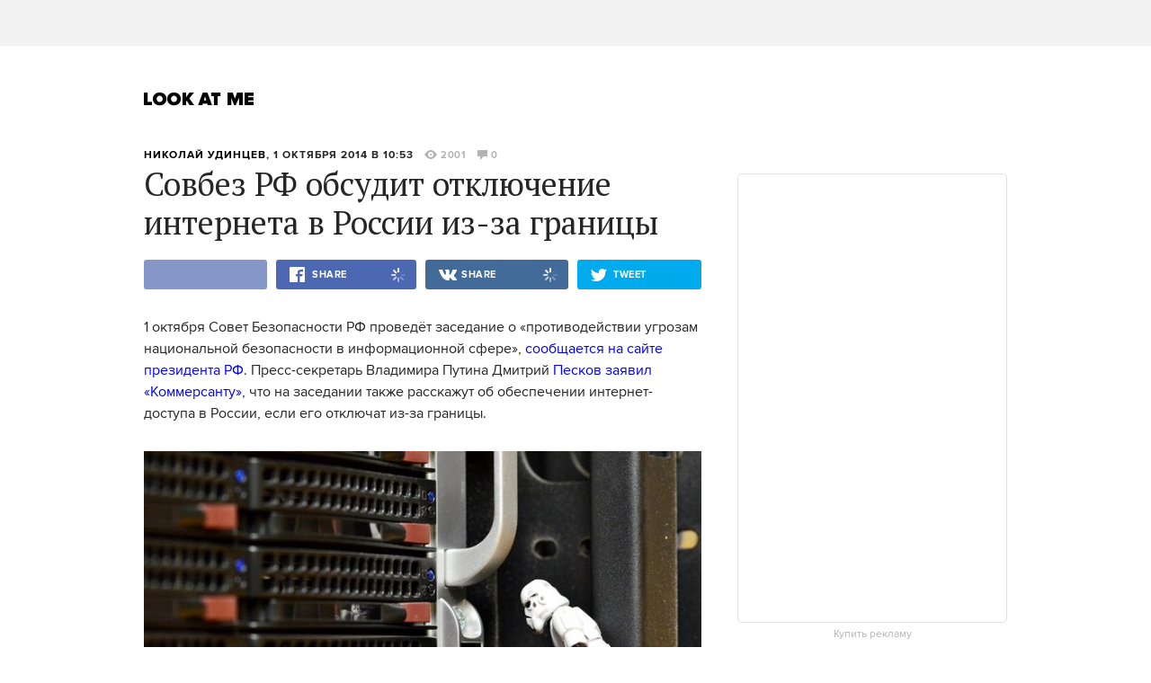

--- FILE ---
content_type: text/html; charset=utf-8
request_url: http://www.lookatme.ru/mag/live/experience-news/207989-internet
body_size: 14886
content:
<!DOCTYPE html><html xmlns="http://www.w3.org/1999/xhtml" xmlns:og="http://ogp.me/ns#" xmlns:fb="http://ogp.me/ns/fb#"><head prefix="og: http://ogp.me/ns# fb: http://ogp.me/ns/fb# article: http://ogp.me/ns/article#"><meta charset="UTF-8"/><link rel="shortcut icon" href="http://lamcdn.net/www.lookatme.ru/gui/favicon-5293a30d03fd76cae674ae4725cac7b1526b4f8432ca415ddd7dc37f51cefa29.ico" /><link rel="apple-touch-icon" href="http://lamcdn.net/www.lookatme.ru/gui/apple-touch-icon-3d4dd010e27760ea60893215b7c7903678ba33df5174e5067b4b61a47845711d.png"/><meta name="viewport" content="width=1024"><title>Совбез РФ обсудит отключение интернета в России из-за границы — Look At Me</title><meta property="article:modified_time" content="2014-10-01T19:07:08+0400" />
<meta property="article:published_time" content="2014-10-01T10:53:04+0400" />
<meta property="article:publisher" content="https://www.facebook.com/lookatme.news" />
<meta property="article:tag" content="Интернет, Политика, Цензура, Государство, Санкции, Совет безопасности рф, Icann" />
<meta property="fb:app_id" content="117452651631865" />
<meta property="og:description" content="Совещание о «противодействии угрозам национальной безопасности в информационной сфере»" />
<meta property="og:image" content="http://lamcdn.net/lookatme.ru/post-og_image/UrEn77e1a7rvpJpZQSpONw.png" />
<meta property="og:site_name" content="Look At Me" />
<meta property="og:title" content="Совбез РФ обсудит отключение интернета в России из-за границы" />
<meta property="og:type" content="article" />
<meta property="og:url" content="http://www.lookatme.ru/mag/live/experience-news/207989-internet" />
<meta property="twitter:card" content="summary_large_image" />
<meta property="twitter:description" content="Совещание о «противодействии угрозам национальной безопасности в информационной сфере»" />
<meta property="twitter:domain" content="www.lookatme.ru" />
<meta property="twitter:image:src" content="http://lamcdn.net/lookatme.ru/post-og_image/UrEn77e1a7rvpJpZQSpONw.png" />
<meta property="twitter:site" content="@lookatme_news" />
<meta property="twitter:title" content="Совбез РФ обсудит отключение интернета в России из-за границы" />
<link rel="alternate" type="application/rss+xml" title="Статьи — Look At Me" href="/feeds/posts.atom" />
<link rel="alternate" type="application/rss+xml" title="Статьи рубрики «Эфир» — Look At Me" href="/feeds/posts.atom?topic=live" />
<link rel="alternate" type="application/rss+xml" title="Статьи в потоке «Новости» — Look At Me" href="/feeds/posts.atom?flow=experience-news" /><meta name="description" content="Совещание о «противодействии угрозам национальной безопасности в информационной сфере» — Look At Me"/><meta name="csrf-param" content="authenticity_token" />
<meta name="csrf-token" content="qprgl9OQol6ACTFqbLWOfH1+2XYiBlaOVl04lM2sWoykJOj5x1Y6lG4wO7AAS7Oc5P8roaxdGA2FxA3ZdIfe7w==" /><link rel="stylesheet" media="all" href="http://lamcdn.net/www.lookatme.ru/gui/application-e8dab515b38823493aed48289471cefd7a8008533c5189f34c607be319b6df41.css" /><link rel="stylesheet" media="all" href="http://lamcdn.net/www.lookatme.ru/gui/style-pack-16-97a4eea259d638de3a751c03f6a98d17dffe7c029741baba39aea67314db726e.css" /><script type="text/javascript">var LAM = {CurrentUser: {"logged_in":false},CurrentCity: {"id":1,"name":"Москва","in_name":"Москве"},SiteVisit: {"group":"direct","type":"return"},Components: {},Apps: {},Applications: {},Utils: {},Observer: {},Threshold: true,Debug: function() { if (window.console) console.log(arguments); },DustGlobals: {lazy_img: },WidgetsContent: { news_block: {"days":[{"date":"2015-12-14","news_posts":[{"title":"Инфографика: дороги, ведущие в Рим","badge_url":"http://lamcdn.net/lookatme.ru/post-image/wetAfZ2Wf_1gZDWwyf_TBQ-thumbnail.png","url_params":{"space":"mag","topic":"live","flow":"experience-news","post":"218365-roads-to-rome"},"flow":{"id":979,"title":"Новости","url_params":{"space":"mag","topic":"live","flow":"experience-news"}},"is_online":false,"published_at":"2015-12-14T17:33:53.000+03:00"},{"title":"Вышел первый трейлер сиквела «Дня независимости»\r\n","badge_url":"http://lamcdn.net/lookatme.ru/post-image/83h84EX1IBs6EucxZ28Z8Q-thumbnail.png","url_params":{"space":"mag","topic":"live","flow":"experience-news","post":"218361-resurgence"},"flow":{"id":979,"title":"Новости","url_params":{"space":"mag","topic":"live","flow":"experience-news"}},"is_online":false,"published_at":"2015-12-14T14:06:05.000+03:00"},{"title":"Alibaba купила газету South China Morning Post за $262 млн","badge_url":"http://lamcdn.net/lookatme.ru/post-image/jipWYL0sAA5VVbwHUSB2dw-thumbnail.png","url_params":{"space":"mag","topic":"live","flow":"experience-news","post":"218359-alibaba-scmp"},"flow":{"id":979,"title":"Новости","url_params":{"space":"mag","topic":"live","flow":"experience-news"}},"is_online":false,"published_at":"2015-12-14T12:37:40.000+03:00"}]},{"date":"2015-12-11","news_posts":[{"title":"СМИ: Microsoft готовит первые расширения для Edge\r\n","badge_url":"http://lamcdn.net/lookatme.ru/post-image/y1f22dZaAJLX3bnACdEMTA-thumbnail.png","url_params":{"space":"mag","topic":"live","flow":"experience-news","post":"218351-microsoft-edge"},"flow":{"id":979,"title":"Новости","url_params":{"space":"mag","topic":"live","flow":"experience-news"}},"is_online":false,"published_at":"2015-12-11T14:41:09.000+03:00"}]},{"date":"2015-12-10","news_posts":[{"title":"Samsung начнёт разработку машины на автопилоте\r\n","badge_url":"http://lamcdn.net/lookatme.ru/post-image/n_pfvd2BrWMj6roB8EYaBg-thumbnail.png","url_params":{"space":"mag","topic":"live","flow":"experience-news","post":"218347-samsung"},"flow":{"id":979,"title":"Новости","url_params":{"space":"mag","topic":"live","flow":"experience-news"}},"is_online":false,"published_at":"2015-12-10T15:15:54.000+03:00"},{"title":"GoPro анонсировала дрон Karma\r\n","badge_url":"http://lamcdn.net/lookatme.ru/post-image/93a6rMzm_w16nvvb__VqXA-thumbnail.png","url_params":{"space":"mag","topic":"live","flow":"experience-news","post":"218345-gopro-karma"},"flow":{"id":979,"title":"Новости","url_params":{"space":"mag","topic":"live","flow":"experience-news"}},"is_online":false,"published_at":"2015-12-10T14:38:25.000+03:00"},{"title":"Видео: запуск аппарата Cygnus в 4K","badge_url":"http://lamcdn.net/lookatme.ru/post-image/p1gWFn2-T7xFdF0rm2uhfQ-thumbnail.png","url_params":{"space":"mag","topic":"live","flow":"experience-news","post":"218343-cygnus-4k"},"flow":{"id":979,"title":"Новости","url_params":{"space":"mag","topic":"live","flow":"experience-news"}},"is_online":false,"published_at":"2015-12-10T12:52:30.000+03:00"}]},{"date":"2015-12-09","news_posts":[{"title":"В доме возможного создателя Bitcoin прошли обыски\r\n","badge_url":"http://lamcdn.net/lookatme.ru/post-image/Incgi5IMRacfF553q8WX1Q-thumbnail.png","url_params":{"space":"mag","topic":"live","flow":"experience-news","post":"218341-bitcoin"},"flow":{"id":979,"title":"Новости","url_params":{"space":"mag","topic":"live","flow":"experience-news"}},"is_online":false,"published_at":"2015-12-09T15:54:05.000+03:00"},{"title":"YouTube назвал самые популярные видео года\r\n","badge_url":"http://lamcdn.net/lookatme.ru/post-image/0R53dqE7XCdQ_XWBYwIO5A-thumbnail.png","url_params":{"space":"mag","topic":"live","flow":"experience-news","post":"218339-youtube-2015"},"flow":{"id":979,"title":"Новости","url_params":{"space":"mag","topic":"live","flow":"experience-news"}},"is_online":false,"published_at":"2015-12-09T13:43:43.000+03:00"},{"title":"Apple остановила работу над интернет-ТВ сервисом\r\n","badge_url":"http://lamcdn.net/lookatme.ru/post-image/kaKOIBNJ1pOYh1IGU1GGDw-thumbnail.png","url_params":{"space":"mag","topic":"live","flow":"experience-news","post":"218337-apple-tv-s"},"flow":{"id":979,"title":"Новости","url_params":{"space":"mag","topic":"live","flow":"experience-news"}},"is_online":false,"published_at":"2015-12-09T11:18:11.000+03:00"}]},{"date":"2015-12-08","news_posts":[{"title":"Apple Maps обогнали Google Maps по популярности на iOS\r\n","badge_url":"http://lamcdn.net/lookatme.ru/post-image/S99htfbM6ZaGQyoYrVhqgA-thumbnail.png","url_params":{"space":"mag","topic":"live","flow":"experience-news","post":"218335-apple-maps"},"flow":{"id":979,"title":"Новости","url_params":{"space":"mag","topic":"live","flow":"experience-news"}},"is_online":false,"published_at":"2015-12-08T14:21:12.000+03:00"}]},{"date":"2015-12-07","news_posts":[{"title":"Во Франции предложили перекрыть доступ к Tor\r\n","badge_url":"http://lamcdn.net/lookatme.ru/post-image/Y3BCXYiBdfEeogluqpuBSQ-thumbnail.png","url_params":{"space":"mag","topic":"live","flow":"experience-news","post":"218331-pasdetor"},"flow":{"id":979,"title":"Новости","url_params":{"space":"mag","topic":"live","flow":"experience-news"}},"is_online":false,"published_at":"2015-12-07T18:21:41.000+03:00"},{"title":"На 3D-принтере научились печатать кровеносные сосуды\r\n","badge_url":"http://lamcdn.net/lookatme.ru/post-image/0BXei4dAhFPV7FkxXeFpPg-thumbnail.png","url_params":{"space":"mag","topic":"live","flow":"experience-news","post":"218327-3d-vessel"},"flow":{"id":979,"title":"Новости","url_params":{"space":"mag","topic":"live","flow":"experience-news"}},"is_online":false,"published_at":"2015-12-07T14:31:28.000+03:00"},{"title":"New Horizons снял движение объекта в поясе Койпера\r\n","badge_url":"http://lamcdn.net/lookatme.ru/post-image/AhLJ4kTide6f1wq6_IzERg-thumbnail.png","url_params":{"space":"mag","topic":"live","flow":"experience-news","post":"218325-kuiper-moves"},"flow":{"id":979,"title":"Новости","url_params":{"space":"mag","topic":"live","flow":"experience-news"}},"is_online":false,"published_at":"2015-12-07T12:33:15.000+03:00"}]},{"date":"2015-12-03","news_posts":[{"title":"«Яндекс» выпустил свою клавиатуру для iPhone\r\n","badge_url":"http://lamcdn.net/lookatme.ru/post-image/iLB2xWxlLJRuXcgkMVefcw-thumbnail.png","url_params":{"space":"mag","topic":"live","flow":"experience-news","post":"218319-yandeksphone"},"flow":{"id":979,"title":"Новости","url_params":{"space":"mag","topic":"live","flow":"experience-news"}},"is_online":false,"published_at":"2015-12-03T18:03:37.000+03:00"},{"title":"Анимация: короткий мультфильм о снах астронавта\r\n","badge_url":"http://lamcdn.net/lookatme.ru/post-image/SkYnQMxMEsIA3NQ5UtXnMw-thumbnail.png","url_params":{"space":"mag","topic":"live","flow":"experience-news","post":"218315-space-dreams"},"flow":{"id":979,"title":"Новости","url_params":{"space":"mag","topic":"live","flow":"experience-news"}},"is_online":false,"published_at":"2015-12-03T14:09:30.000+03:00"},{"title":"Вышел новый трейлер «Бэтмена против Супермена»\r\n","badge_url":"http://lamcdn.net/lookatme.ru/post-image/RsHokAp9nzZEM6yhte6FhA-thumbnail.png","url_params":{"space":"mag","topic":"live","flow":"experience-news","post":"218313-batsvssupes"},"flow":{"id":979,"title":"Новости","url_params":{"space":"mag","topic":"live","flow":"experience-news"}},"is_online":false,"published_at":"2015-12-03T13:02:25.000+03:00"}]},{"date":"2015-12-02","news_posts":[{"title":"Дизайнер собрал модель Airbus A380 из бумаги\r\n","badge_url":"http://lamcdn.net/lookatme.ru/post-image/_uRnMrBDgQTjyQIwvUEXbA-thumbnail.png","url_params":{"space":"mag","topic":"live","flow":"experience-news","post":"218311-a380"},"flow":{"id":979,"title":"Новости","url_params":{"space":"mag","topic":"live","flow":"experience-news"}},"is_online":false,"published_at":"2015-12-02T17:39:28.000+03:00"},{"title":"В Minecraft собрали работающий смартфон","badge_url":"http://lamcdn.net/lookatme.ru/post-image/pyLGjvbnxxXR8i_I3PaRyw-thumbnail.png","url_params":{"space":"mag","topic":"live","flow":"experience-news","post":"218309-minephone"},"flow":{"id":979,"title":"Новости","url_params":{"space":"mag","topic":"live","flow":"experience-news"}},"is_online":false,"published_at":"2015-12-02T13:37:11.000+03:00"}]},{"date":"2015-12-01","news_posts":[{"title":"Слух: Apple уберёт разъём для наушников из iPhone\r\n","badge_url":"http://lamcdn.net/lookatme.ru/post-image/aeAWwFZGeMi_rw7MTBHMKw-thumbnail.png","url_params":{"space":"mag","topic":"live","flow":"experience-reports","post":"218307-iphone"},"flow":{"id":989,"title":"Репортаж","url_params":{"space":"mag","topic":"live","flow":"experience-reports"}},"is_online":false,"published_at":"2015-12-01T18:48:14.000+03:00"}]}],"page":null}, first_line: {"blocks":[{"posts":[{"id":218397,"published":true,"is_featured":true,"is_any_featured":true,"is_super_featured":false,"is_news_post":false,"title":"Прощальный подкаст LAM","title_for_cover":"Прощальный подкаст LAM","full_name":"Гриша Пророков","cover_color":null,"url_params":{"space":"mag","topic":"blogs","flow":"prorokov","post":"218397-podcast-final"},"space":"MAG","topic":"Блоги","flow":"Блог Гриши Пророкова","flow_id":1169,"user":548879,"published_at":"2015-12-31T22:13:00.000+03:00","image_featured":"http://lamcdn.net/lookatme.ru/post-image_featured/PLqeIRDLFS-oHe4HIL56Dw-default.png","image_featured_meta":{"w":300,"h":200},"image":"http://lamcdn.net/lookatme.ru/post-image/o4DM4c8dl-gyrAWQMzkQbA-big.png","image_orig":"http://lamcdn.net/lookatme.ru/post-image/o4DM4c8dl-gyrAWQMzkQbA.png","image_thumbnail":"http://lamcdn.net/lookatme.ru/post-image/o4DM4c8dl-gyrAWQMzkQbA-thumbnail.png","cover":false,"cover_style_id":1,"comments_count":27,"views_count":342639,"is_online":false,"body_preamble":"Последний выпуск редакционного подкаста","weight":2,"badge_hide_title":false,"layout":null,"theme":null,"with_missing_images":false},{"id":218381,"published":true,"is_featured":true,"is_any_featured":true,"is_super_featured":false,"is_news_post":false,"title":"Микс LAM #28: Eco Futurism Corp.","title_for_cover":"Микс LAM #28: Eco&nbsp;Futurism Corp.","full_name":"Artem Makarskiy","cover_color":"ffffff","url_params":{"space":"mag","topic":"blogs","flow":"makarsky","post":"218381-mix-lam-ecocalypse"},"space":"MAG","topic":"Блоги","flow":"Блог Артёма Макарского","flow_id":1199,"user":1200877,"published_at":"2015-12-25T15:59:14.000+03:00","image_featured":"http://lamcdn.net/lookatme.ru/post-image_featured/1kZgmyMraj1n-X1bxvCj5w-default.png","image_featured_meta":{"w":300,"h":300},"image":"http://lamcdn.net/lookatme.ru/post-image/szVxs9EVT9f-G-AcwPldOQ-big.png","image_orig":"http://lamcdn.net/lookatme.ru/post-image/szVxs9EVT9f-G-AcwPldOQ.png","image_thumbnail":"http://lamcdn.net/lookatme.ru/post-image/szVxs9EVT9f-G-AcwPldOQ-thumbnail.png","cover":"http://lamcdn.net/lookatme.ru/post-cover/B_X4bnxuPUun5wqEi-NEJw-default.png","cover_style_id":3,"comments_count":2,"views_count":257811,"is_online":false,"body_preamble":"Приставка эко- как хорошее завершение года","weight":2,"badge_hide_title":false,"layout":null,"theme":null,"with_missing_images":false}]},{"posts":[{"id":218395,"published":true,"is_featured":true,"is_any_featured":true,"is_super_featured":false,"is_news_post":false,"title":"Микс LAM #29/30: Всё лучшее в музыке за год","title_for_cover":"Микс LAM #29/30: Всё&nbsp;лучшее в&nbsp;музыке за год","full_name":"Artem Makarskiy","cover_color":"ffffff","url_params":{"space":"mag","topic":"blogs","flow":"makarsky","post":"218395-mix-lam-ultimate"},"space":"MAG","topic":"Блоги","flow":"Блог Артёма Макарского","flow_id":1199,"user":1200877,"published_at":"2015-12-31T14:17:30.000+03:00","image_featured":"http://lamcdn.net/lookatme.ru/post-image_featured/RX7uncYYdR95Cemnrj-doQ-default.png","image_featured_meta":{"w":300,"h":300},"image":"http://lamcdn.net/lookatme.ru/post-image/ItDaacA5TJgfsjMpeZZkfw-big.png","image_orig":"http://lamcdn.net/lookatme.ru/post-image/ItDaacA5TJgfsjMpeZZkfw.png","image_thumbnail":"http://lamcdn.net/lookatme.ru/post-image/ItDaacA5TJgfsjMpeZZkfw-thumbnail.png","cover":"http://lamcdn.net/lookatme.ru/post-cover/ZFLT6oHCYduIF03q3ipF4Q-default.png","cover_style_id":3,"comments_count":16,"views_count":320960,"is_online":false,"body_preamble":"151 лучшая песня года","weight":2,"badge_hide_title":false,"layout":null,"theme":null,"with_missing_images":false},{"id":218383,"published":true,"is_featured":true,"is_any_featured":true,"is_super_featured":false,"is_news_post":false,"title":"Как этика может спасти мир от истерики","title_for_cover":"Как этика может спасти мир от&nbsp;истерики","full_name":"Artem Makarskiy","cover_color":"000000","url_params":{"space":"mag","topic":"how-to","flow":"books","post":"218383-excerpt-hysteria-freelance"},"space":"MAG","topic":"Советы","flow":"Книги","flow_id":645,"user":1200877,"published_at":"2015-12-28T16:57:41.000+03:00","image_featured":"http://lamcdn.net/lookatme.ru/post-image_featured/EE7Un3S0riXNwmo6jaRyEg-default.png","image_featured_meta":{"w":300,"h":300},"image":"http://lamcdn.net/lookatme.ru/post-image/oNxNN8PA4OZxz2Z2-P3rQw-big.png","image_orig":"http://lamcdn.net/lookatme.ru/post-image/oNxNN8PA4OZxz2Z2-P3rQw.png","image_thumbnail":"http://lamcdn.net/lookatme.ru/post-image/oNxNN8PA4OZxz2Z2-P3rQw-thumbnail.png","cover":"http://lamcdn.net/lookatme.ru/post-cover/JMMQLE-1N6frMVpdgiz9Qw-default.png","cover_style_id":3,"comments_count":21,"views_count":322535,"is_online":false,"body_preamble":"Фрилансеры осознают свою заменимость","weight":2,"badge_hide_title":false,"layout":null,"theme":null,"with_missing_images":false}]},{"posts":[{"id":218391,"published":true,"is_featured":true,"is_any_featured":true,"is_super_featured":false,"is_news_post":false,"title":"Иван Дорн о главном за год и ни о чём","title_for_cover":"Иван Дорн о главном за&nbsp;год&nbsp;и&nbsp;ни&nbsp;о&nbsp;чём","full_name":"Artem Makarskiy","cover_color":"ffffff","url_params":{"space":"mag","topic":"people","flow":"experience","post":"218391-eto-ivan-tiho-tiho"},"space":"MAG","topic":"Герои","flow":"Интервью","flow_id":1101,"user":1200877,"published_at":"2015-12-30T14:52:47.000+03:00","image_featured":"http://lamcdn.net/lookatme.ru/post-image_featured/2gkzDJvJ1YRs6yMvY4hSqg-default.png","image_featured_meta":{"w":300,"h":300},"image":"http://lamcdn.net/lookatme.ru/post-image/SYjWy4Wx-S07Yglc_36rSg-big.jpg","image_orig":"http://lamcdn.net/lookatme.ru/post-image/SYjWy4Wx-S07Yglc_36rSg.jpg","image_thumbnail":"http://lamcdn.net/lookatme.ru/post-image/SYjWy4Wx-S07Yglc_36rSg-thumbnail.jpg","cover":"http://lamcdn.net/lookatme.ru/post-cover/fkqCjBO5TCqRwEscwdiHqQ-default.jpg","cover_style_id":3,"comments_count":21,"views_count":399702,"is_online":false,"body_preamble":"«Музыка — это самая развивающаяся отрасль в мире, наравне с компьютерной»","weight":2,"badge_hide_title":false,"layout":null,"theme":null,"with_missing_images":false},{"id":218387,"published":true,"is_featured":true,"is_any_featured":true,"is_super_featured":false,"is_news_post":false,"title":"Ответ на последнюю головоломку в этом году","title_for_cover":"Ответ на последнюю головоломку в&nbsp;этом году","full_name":"Artem Makarskiy","cover_color":null,"url_params":{"space":"mag","topic":"live","flow":"concept","post":"218387-mindfuck-sorry"},"space":"MAG","topic":"Эфир","flow":"Концепт","flow_id":1121,"user":1200877,"published_at":"2015-12-28T15:24:39.000+03:00","image_featured":"http://lamcdn.net/lookatme.ru/post-image_featured/qGJE9uPFSBupxrkl3i6ifQ-default.png","image_featured_meta":{"w":300,"h":200},"image":"http://lamcdn.net/lookatme.ru/post-image/NtNkTt5CGWPaFxpiZMOFaA-big.png","image_orig":"http://lamcdn.net/lookatme.ru/post-image/NtNkTt5CGWPaFxpiZMOFaA.png","image_thumbnail":"http://lamcdn.net/lookatme.ru/post-image/NtNkTt5CGWPaFxpiZMOFaA-thumbnail.png","cover":false,"cover_style_id":1,"comments_count":33,"views_count":342087,"is_online":false,"body_preamble":"Кто бы мог подумать, что всё так обернётся","weight":2,"badge_hide_title":false,"layout":null,"theme":null,"with_missing_images":false}]}],"page":null}, materials: {"Post":{"objects":[{"id":207841,"published":true,"is_featured":false,"is_any_featured":false,"is_super_featured":false,"is_news_post":true,"title":"Депутат просит запретить упоминание аннексии Крыма в «Википедии»","title_for_cover":"Депутат просит запретить упоминание аннексии Крыма в&nbsp;«Википедии»","full_name":"Николай Удинцев","cover_color":null,"url_params":{"space":"mag","topic":"live","flow":"experience-news","post":"207841-annexation"},"space":"MAG","topic":"Эфир","flow":"Новости","flow_id":979,"user":560517,"published_at":"2014-09-26T02:36:09.000+04:00","image_featured":false,"image_featured_meta":null,"image":"http://lamcdn.net/lookatme.ru/post-image/z3vuWInCCMr2Rh6kYxi4ug-big.jpg","image_orig":"http://lamcdn.net/lookatme.ru/post-image/z3vuWInCCMr2Rh6kYxi4ug.jpg","image_thumbnail":"http://lamcdn.net/lookatme.ru/post-image/z3vuWInCCMr2Rh6kYxi4ug-thumbnail.jpg","cover":"http://lamcdn.net/lookatme.ru/post-cover/ySaOCV_fUlMxJK1_ojd6cg-default.jpg","cover_style_id":1,"comments_count":2,"views_count":2406,"is_online":false,"body_preamble":"Это задевает его патриотические чувства, а также может задеть чувства жителей Крыма и читателей из других стран","weight":1,"badge_hide_title":false,"layout":null,"theme":null,"with_missing_images":false},{"id":207871,"published":true,"is_featured":false,"is_any_featured":false,"is_super_featured":false,"is_news_post":true,"title":"Госдума ограничила присутствие иностранцев в российских СМИ","title_for_cover":"Госдума ограничила присутствие иностранцев в российских СМИ","full_name":"Николай Удинцев","cover_color":null,"url_params":{"space":"mag","topic":"live","flow":"experience-news","post":"207871-20"},"space":"MAG","topic":"Эфир","flow":"Новости","flow_id":979,"user":560517,"published_at":"2014-09-26T18:15:01.000+04:00","image_featured":false,"image_featured_meta":null,"image":"http://lamcdn.net/lookatme.ru/post-image/FEW-FgfDIRG5asmq8zdFjA-big.png","image_orig":"http://lamcdn.net/lookatme.ru/post-image/FEW-FgfDIRG5asmq8zdFjA.png","image_thumbnail":"http://lamcdn.net/lookatme.ru/post-image/FEW-FgfDIRG5asmq8zdFjA-thumbnail.png","cover":"http://lamcdn.net/lookatme.ru/post-cover/nS_ylnlwaM2n9DLCUJVrsQ-default.jpg","cover_style_id":1,"comments_count":2,"views_count":1636,"is_online":false,"body_preamble":"Они должны привести список акционеров в соответствие с законом к 1 февраля 2017 года","weight":1,"badge_hide_title":false,"layout":null,"theme":null,"with_missing_images":false},{"id":207903,"published":true,"is_featured":true,"is_any_featured":true,"is_super_featured":false,"is_news_post":false,"title":"Гонконг протестует: 15 инстаграмов, которые напугали власти Китая","title_for_cover":"Гонконг протестует: 15 инстаграмов, которые напугали власти Китая","full_name":"Олег Акбаров","cover_color":"ffffff","url_params":{"space":"mag","topic":"live","flow":"inspiration-lists","post":"207903-chinagram"},"space":"MAG","topic":"Эфир","flow":"Списки","flow_id":1017,"user":25647,"published_at":"2014-09-29T15:51:42.000+04:00","image_featured":"http://lamcdn.net/lookatme.ru/post-image_featured/oPuNpLYvLT-A7sbMwilirQ-default.jpg","image_featured_meta":{"w":300,"h":300},"image":"http://lamcdn.net/lookatme.ru/post-image/eHUBZqD2fnpibq7-3x4tsA-big.jpg","image_orig":"http://lamcdn.net/lookatme.ru/post-image/eHUBZqD2fnpibq7-3x4tsA.jpg","image_thumbnail":"http://lamcdn.net/lookatme.ru/post-image/eHUBZqD2fnpibq7-3x4tsA-thumbnail.jpg","cover":"http://lamcdn.net/lookatme.ru/post-cover/3jUDVqooBs4LcU9V9uc0ZA-default.jpg","cover_style_id":3,"comments_count":5,"views_count":17991,"is_online":false,"body_preamble":"Самые важные кадры с места событий","weight":2,"badge_hide_title":false,"layout":null,"theme":null,"with_missing_images":false}]}} }};LAM.Errbit = {"api_key":null,"host":"errbit.lookatmedia.ru","port":80};LAM.Errbit.env = 'production';LAM.Config = {CLIENT_TYPE: 'desktop',APP_NAME: 'Look At Me',CDN_PATH: 'http://lamcdn.net/www.lookatme.ru',PRODUCTION: true,LOGGED_IN: false,VK_APP_ID: 2225640,FB_APP_ID: '117452651631865',FBAUTH_SESSION_PATH: '/session.json?connect=fb',FBAUTH_RETURN_TO: null,VKButtons: [],DOMAIN_NAME: 'http://' + window.location.hostname,USERNAME_SYMBOLS: /^[a-zA-Z0-9-_]*$/,BUTTON_DISABLE_ON_PROCESSING: true,UPLOADER_IMAGE_PATH: function () { return '/uploaded_images?lam_flash_session_id=' + encodeURIComponent($.cookie('lam')); },UPLOADER_SWF_PATH: "",Z_IMG_BASE64: '[data-uri]',COMMENT_ZEROPIXEL_URL: 'http://ads.adfox.ru/5024/getCode?p1=bhvl&p2=v&ptrc=b&pfc=iyza&pfb=bzfpp&puid1=&puid2=&puid3=&puid4=&puid5=&puid6=&pr=empzqux',STYLE_PACK_ID: '16'};</script><script src="http://lamcdn.net/www.lookatme.ru/gui/application-cb0ea13456ddca0e183d33bec763bf501c8d61b9974015ad491e54fdd7df14f9.js"></script><script type="text/javascript">var I18n = I18n || {};I18n.defaultLocale = 'ru';I18n.locale = 'ru';/* Init dust context */var dustContext = dust.makeBase(dust.handlers || {}).push(LAM.DustGlobals);var WTF = {FB_APP_ID: LAM.Config.FB_APP_ID,onItemRender: LAM.Config.WTF_onItemRender,onBroadcastRender: LAM.Config.WTF_onBroadcastRender};</script><script type="text/javascript">var AUTH = {mobile: false,client_id: '03e1f32ac117fcd9809557d0e2b54053369804eed1c1f0d1b693b95a139a5945',redirect_url: 'http://www.lookatme.ru',provider_login: 'http://www.lookatme.ru/auth/lookatmedia',use_ssl: true,hide_close_button: false,with_provider: true,space: 'lookatme'};</script><!-- START Google Analytics tracking code
<script type="text/javascript">
  var _gaq = _gaq || [];
  _gaq.push(['_setAccount', 'UA-2116764-1']);
  _gaq.push(['_trackPageview']);
  (function() {
    var ga = document.createElement('script'); ga.type = 'text/javascript'; ga.async = true;
    ga.src = ('https:' == document.location.protocol ? 'https://' : 'http://') + 'stats.g.doubleclick.net/dc.js';
    var s = document.getElementsByTagName('script')[0]; s.parentNode.insertBefore(ga, s);
  })();
</script>
<!-- END Google Analytics tracking code -->

<!-- START Google tag (gtag.js) -->
<script async src="https://www.googletagmanager.com/gtag/js?id=G-WEYW5HF4VZ"></script>
<script>
  window.dataLayer = window.dataLayer || [];
  function gtag(){dataLayer.push(arguments);}
  gtag('js', new Date());

  gtag('config', 'G-WEYW5HF4VZ');
</script>
<!-- END Google tag (gtag.js) -->

<!-- START Yandex Metrika tracking code -->
<script type="text/javascript">
(function (d, w, c) {
    (w[c] = w[c] || []).push(function() {
        try {
            w.yaCounter1599583 = new Ya.Metrika({id:1599583,
                    webvisor:true,
                    clickmap:true,
                    trackLinks:true});
        } catch(e) { }
    });

    var n = d.getElementsByTagName("script")[0],
        s = d.createElement("script"),
        f = function () { n.parentNode.insertBefore(s, n); };
    s.type = "text/javascript";
    s.async = true;
    s.src = (d.location.protocol == "https:" ? "https:" : "http:") + "//mc.yandex.ru/metrika/watch.js";

    if (w.opera == "[object Opera]") {
        d.addEventListener("DOMContentLoaded", f, false);
    } else { f(); }
})(document, window, "yandex_metrika_callbacks");
</script>
<noscript><div><img src="//mc.yandex.ru/watch/1599583" style="position:absolute; left:-9999px;" alt="" /></div></noscript>
<!-- END Yandex Metrika tracking code -->

<!-- START Rentafont init -->
<script>
function P(t){if(A.l!=''){var n=document.createElement("link");n.setAttribute("href","//rentafont.com/web_fonts/webfontcss/"+A.s+"?fonts="+A.l+"&formats="+t+"&by_style="+A.a),n.setAttribute("rel","stylesheet"),n.setAttribute("type","text/css"),document.getElementsByTagName("head")[0].appendChild(n)}}
function F(){var t=A.b;switch(t){case"Opera":f="woff-svg";break;case"Chrome":f="woff-ttf-svg";break;case"Safari":f="svg-ttf";break;case"Mozilla":f="eot-woff";break;case"Explorer":f="eot-woff";break;case"Firefox":f="ttf-woff";break;default:f="ttf"}
P(f)}
var A={init:function(){this.s=WebFontConfig.id;this.l=WebFontConfig.fonts;if(WebFontConfig.by_style){this.a=1}
else{this.a=0};if((window.opr&&opr.addons)||window.opera||(navigator.userAgent.indexOf(' OPR/')>=0))
this.b="Opera";if(typeof InstallTrigger!=='undefined')
this.b="Firefox";if(Object.prototype.toString.call(window.HTMLElement).indexOf('Constructor')>0)
this.b="Safari";if((false)||(document.documentMode))
this.b="Explorer";if(!(document.documentMode)&&window.StyleMedia)
this.b="Edge";if(window.chrome&&window.chrome.webstore)
this.b="Chrome";F();}};document.addEventListener("DOMContentLoaded",function(){A.init();});
</script>
<!-- END Rentafont init -->

<!-- START New AdFox Library -->
<script src="https://yastatic.net/pcode/adfox/loader.js" crossorigin="anonymous"></script>
<!-- END New AdFox Library -->

<!-- START Buzzoola Init -->
<script type="text/javascript">
  (function (w, d) {
    var c = d.createElement("script");
    c.src = "https://tube.buzzoola.com/new/build/buzzlibrary.js";
    c.type = "text/javascript";
    c.async = !0;
    var f = function () {
      var p = d.getElementsByTagName("script")[0];
      p.parentNode.insertBefore(c, p);
    };
      "[object Opera]" == w.opera ? d.addEventListener("DOMContentLoaded", f, !1) : f();
    })(window, document);
</script>
<style>
  .buzzplayer-container:not(:empty) { max-width: 620px; margin-top: 20px; margin-bottom: 30px; }
</style>
<!-- END Buzzoola Init -->

<!-- START VK Retargeting -->
<script type="text/javascript">(window.Image ? (new Image()) : document.createElement('img')).src = location.protocol + '//vk.com/rtrg?r=lGdS1rPFJ4Zeh6yf20E*5ORj2olqyjTEltCafYDC1eObN9JQ5r5/JMMzOGwyYwhPKn5rw*cUUf5vKgKNMrCC3MCXQE*GydZfmFRiwXBccAsJ4IU5HEZ/6Dq3m67q5J*F34Ihw2VwAAH6cpzQf4HEl*EbDqoyyAeUH58HQvz2YNg-';</script>
<!-- END VK Retargeting -->

<script async src="//pagead2.googlesyndication.com/pagead/js/adsbygoogle.js"></script>
<script>
  (adsbygoogle = window.adsbygoogle || []).push({
    google_ad_client: "ca-pub-4817566889580409",
    enable_page_level_ads: true
  });
</script><style>  .auth_logo { background: none!important; } </style></head><body class="narrow-window narrow  editor-version-2-1 style-pack-16 posts"><svg display="none" width="0" height="0" version="1.1" xmlns="http://www.w3.org/2000/svg" xmlns:xlink="http://www.w3.org/1999/xlink">&#13;<defs>&#13;<symbol id="icon_views" viewbox="0 0 14 10">&#13;<title>Views</title>&#13;<path fill-rule="evenodd" clip-rule="evenodd" d="M7,10c-2.7,0-5.5-2.6-7-5c1.5-2.4,4.3-5,7-5c2.7,0,5.5,2.7,7,5 C12.5,7.4,9.7,10,7,10z M7,2C5.3,2,4,3.3,4,5c0,1.7,1.3,3,3,3c1.7,0,3-1.3,3-3C10,3.3,8.6,2,7,2z M7,6C6.4,6,6,5.6,6,5 c0-0.6,0.4-1,1-1s1,0.4,1,1C8,5.6,7.6,6,7,6z"></path>&#13;</symbol>&#13;<symbol id="icon_comments" viewbox="0 0 11 11">&#13;<title>Comments</title>&#13;<path d="M3,10.9l0-4H0V0h11v7H7L3,10.9z"></path>&#13;</symbol>&#13;<symbol id="icon_prev" viewbox="0 0 12 21">&#13;<title>Previous</title>&#13;<polygon points="12,19.5 10.5,21 0,10.5 10.5,0 12,1.5 3,10.5 "></polygon>&#13;</symbol>&#13;<symbol id="icon_next" viewbox="0 0 12 21">&#13;<title>Next</title>&#13;<polygon points="0,19.5 1.5,21 12,10.5 1.5,0 0,1.5 9,10.5 "></polygon>&#13;</symbol>&#13;<symbol id="icon_search" viewbox="0 0 13 13">&#13;<title>Search</title>&#13;<path d="M10.2,8.9l2.8,2.8L11.7,13l-2.8-2.8c-0.9,0.7-2.1,1-3.2,1c-1.5,0-2.9-0.6-4-1.6C0.6,8.5,0,7.1,0,5.6s0.6-2.9,1.6-4 C2.7,0.6,4.1,0,5.6,0c1.5,0,2.9,0.6,4,1.7c1,1,1.5,2.2,1.6,3.5C11.3,6.5,11,7.8,10.2,8.9z M3,8.3C3.7,9,4.6,9.3,5.6,9.3 S7.5,9,8.2,8.3C9,7.5,9.3,6.6,9.3,5.6S9,3.7,8.2,3C7.5,2.3,6.6,1.9,5.6,1.9C4.6,1.9,3.7,2.3,3,3C2.3,3.7,1.9,4.6,1.9,5.6 C1.9,6.6,2.3,7.5,3,8.3z"></path>&#13;</symbol>&#13;</defs>&#13;</svg><div class="page-content"><div class="row row-banner"><div class="row-cont"><div class="banner banner-top"><!--AdFox START-->
<!--lookatme.ru-->
<!--Площадка: lookatme.ru / * / *-->
<!--Тип баннера: 990x90 js-->
<!--Расположение: <верх страницы>-->
<div id="adfox_15095366600851409"></div>
<script>
    window.Ya.adfoxCode.create({
        ownerId: 5024,
        containerId: 'adfox_15095366600851409',
        params: {
            pp: 'g',
            ps: 'egb',
            p2: 'dtye',
            puid1: '',
            puid2: '',
            puid3: '',
            puid4: '',
            puid5: '',
            puid6: '',
            puid7: '',
            puid8: '',
            puid9: '',
            puid10: '',
            puid11: ''
        }
    });
</script></div></div></div><div class="row site-header" role="user_panel"><div class="row-cont"><a href="/" title="Look At Me" class="site-logo">Look At Me</a></div></div><div class="row main-content"><div class="row-cont"><div class="content app-content"><div class="b-article"><div class="post-cover_4 post-cover_4-news"><div class="cover-content"><ul class="post-meta"><li class="item-meta meta-posted"><a href="/users/560517" class="author">Николай Удинцев</a>, 1 октября 2014 в 10:53</li><li class="item-meta meta-views-counter"><span><svg class="icon icon-views"><use xlink:href="#icon_views"></use></svg>2001</span></li><li class="item-meta meta-comments-counter"><a href="#comments"><svg class="icon icon-comments"><use xlink:href="#icon_comments"></use></svg>0</a></li></ul><h1 class="article-title" role="title">Совбез РФ обсудит отключение интернета в России из-за границы</h1><div class="share-buttons-bar"><div class="share-button button-fb-native"><div class="fb-like" data-send="false" data-width="140" data-show-faces="false" data-layout="button_count"></div></div><a target="_blank" href="http://www.facebook.com/sharer.php?u=http%3A%2F%2Fwww.lookatme.ru%2Fmag%2Flive%2Fexperience-news%2F207989-internet" class="share-button button-fb"><span class="share-button-text">Share</span><span class="share-button-counter"></span><i class="share-button-spinner"></i></a><a target="_blank" href="http://vkontakte.ru/share.php?url=http%3A%2F%2Fwww.lookatme.ru%2Fmag%2Flive%2Fexperience-news%2F207989-internet" class="share-button button-vk"><span class="share-button-text">Share</span><span class="share-button-counter"></span><i class="share-button-spinner"></i></a><a target="_blank" href="http://twitter.com/share?url=http%3A%2F%2Fwww.lookatme.ru%2Fmag%2Flive%2Fexperience-news%2F207989-internet&lang=en&text=%D0%A1%D0%BE%D0%B2%D0%B1%D0%B5%D0%B7%20%D0%A0%D0%A4%20%D0%BE%D0%B1%D1%81%D1%83%D0%B4%D0%B8%D1%82%20%D0%BE%D1%82%D0%BA%D0%BB%D1%8E%D1%87%D0%B5%D0%BD%D0%B8%D0%B5%20%D0%B8%D0%BD%D1%82%D0%B5%D1%80%D0%BD%D0%B5%D1%82%D0%B0%20%D0%B2%20%D0%A0%D0%BE%D1%81%D1%81%D0%B8%D0%B8%20%D0%B8%D0%B7-%D0%B7%D0%B0%20%D0%B3%D1%80%D0%B0%D0%BD%D0%B8%D1%86%D1%8B&via=lookatme_news" class="share-button button-tw"><span class="share-button-text">Tweet</span></a></div></li></div></div><div class="article-text"><p>1 октября Совет Безопасности РФ проведёт заседание о «противодействии угрозам национальной безопасности в информационной сфере», <a href="http://kremlin.ru/accreditation/46701">сообщается на сайте президента РФ</a>. Пресс-секретарь Владимира Путина Дмитрий <a href="http://kommersant.ru/doc/2579572">Песков заявил «Коммерсанту»</a>, что на заседании также расскажут об обеспечении интернет-доступа в России, если его отключат из-за границы.</p><p><span class="img-with-caption" style=""><img src="http://lamcdn.net/lookatme.ru/post_image-image/bNivNFws0-EKaIC-2I7Frg-article.jpg" class="image image_3068573" width="620" height="411" alt="Совбез РФ обсудит отключение интернета в России из-за границы. Изображение № 1."></span></p><p>В частности, на совещании рассмотрят «исключение возможности какого-либо ограничения свободы доступа к нему [интернету] граждан и организаций [России]». По мнению Пескова, «нет гарантии, что завтра мы не услышим безумные голоса, которые будут требовать отключить Россию от интернета». Он сослался на предложение Европейского союза ограничить доступ страны к системе банковских переводов SWIFT в качестве нового этапа санкций.</p><p>Кроме того, Совбез рассмотрит результаты учений силовиков и Министерства связи и массовых коммуникаций. На них отрабатывались действия на случай отключения России от Сети. Согласно сценарию, интернет могли отключить из-за «злонамеренных действий» со стороны правительства США, регулятора ICANN, голландской компании RIPE NCC или операторов связи Tier-1. На них тестировали отключение DNS-серверов доменов .ru и .рф в Амстердаме, Гонконге, Москве, Новосибирске и Нью-Йорке. Участники учений должны были развернуть альтернативную систему DNS-серверов «Ростелекома».</p><p>Ранее стало известно, что Совет Безопасности РФ собирается рассмотреть <a href="http://www.lookatme.ru/mag/live/experience-news/207607-close">возможность отключения интернета в России</a> в случае начала военных действий или серьёзных протестных волнений в стране. Позже Дмитрий <a href="http://www.lookatme.ru/mag/live/experience-news/207631-peskov">Песков опроверг эту информацию</a>.</p></div><div class="banner_sidebar_300_scroll_stop"></div><section class="hype-panel hype-panel-desktop  g-clearfix"><h6>Рассказать друзьям</h6><a href="#comments" class="button button-hollow">0 комментариев</a><a class="w-icon-new w-icon-abuse" role="abuse:show_form" title="пожаловаться">пожаловаться<i></i></a><div class="share-buttons-bar share-buttons-bar-small"><div class="share-button button-fb-native"><div class="fb-like" data-send="false" data-width="140" data-show-faces="false" data-layout="button_count"></div></div><a target="_blank" href="http://www.facebook.com/sharer.php?u=http%3A%2F%2Fwww.lookatme.ru%2Fmag%2Flive%2Fexperience-news%2F207989-internet" class="share-button button-fb"><span class="share-button-text">Share</span><span class="share-button-counter"></span><i class="share-button-spinner"></i></a><a target="_blank" href="http://vkontakte.ru/share.php?url=http%3A%2F%2Fwww.lookatme.ru%2Fmag%2Flive%2Fexperience-news%2F207989-internet" class="share-button button-vk"><span class="share-button-text">Share</span><span class="share-button-counter"></span><i class="share-button-spinner"></i></a><a target="_blank" href="http://twitter.com/share?url=http%3A%2F%2Fwww.lookatme.ru%2Fmag%2Flive%2Fexperience-news%2F207989-internet&lang=en&text=%D0%A1%D0%BE%D0%B2%D0%B1%D0%B5%D0%B7%20%D0%A0%D0%A4%20%D0%BE%D0%B1%D1%81%D1%83%D0%B4%D0%B8%D1%82%20%D0%BE%D1%82%D0%BA%D0%BB%D1%8E%D1%87%D0%B5%D0%BD%D0%B8%D0%B5%20%D0%B8%D0%BD%D1%82%D0%B5%D1%80%D0%BD%D0%B5%D1%82%D0%B0%20%D0%B2%20%D0%A0%D0%BE%D1%81%D1%81%D0%B8%D0%B8%20%D0%B8%D0%B7-%D0%B7%D0%B0%20%D0%B3%D1%80%D0%B0%D0%BD%D0%B8%D1%86%D1%8B&via=lookatme_news" class="share-button button-tw"><span class="share-button-text">Tweet</span></a></div><div id="subscription_digest"></div><script>new LAM.Components.SubscriptionDigest({el: '#subscription_digest',permalink: 'lookatme-digest',template: 'default'});</script></section><script type="text/javascript">LAM.Utils.init({items: [{type: 'AbuseController',options: {url: document.location.href}}]});</script></div><script type="text/javascript">LAM.Utils.initSlideshow();LAM.Utils.lazy_embeds();$(function(){new LAM.Components.ShareButtons({fbButton: '.share-buttons-bar .button-fb',vkButton: '.share-buttons-bar .button-vk',twButton: '.share-buttons-bar .button-tw'});});new LAM.Components.ImagesSharer();</script></div><script type="text/javascript">LAM.Utils.initLazyImages();</script><aside id="sidebar" class="sidebar"><div class="banner banner_300_90"><!--AdFox START-->
<!--lookatme.ru-->
<!--Площадка: Lookatme.ru / * / *-->
<!--Тип баннера: 300x90js new button-->
<!--Расположение: <верх страницы>-->
<script type="text/javascript">
<!--
if (typeof(pr) == 'undefined') { var pr = Math.floor(Math.random() * 1000000); }
if (typeof(document.referrer) != 'undefined') {
  if (typeof(afReferrer) == 'undefined') {
    afReferrer = escape(document.referrer);
  }
} else {
  afReferrer = '';
}
var addate = new Date(); 
document.write('<scr' + 'ipt type="text/javascript" src="http://ads.adfox.ru/5024/prepareCode?pp=g&amp;ps=egb&amp;p2=eqhv&amp;pct=c&amp;plp=a&amp;pli=a&amp;pop=a&amp;pr=' + pr +'&amp;pt=b&amp;pd=' + addate.getDate() + '&amp;pw=' + addate.getDay() + '&amp;pv=' + addate.getHours() + '&amp;prr=' + afReferrer + '&amp;puid1=&amp;puid2=&amp;puid3=&amp;puid4=&amp;puid5=&amp;puid6="><\/scr' + 'ipt>');
// -->
</script>
<!--AdFox END--></div><div class="banner-centering-wrap banner-border-wrap"><div id="rightTopBanner" class="banner banner-on_z_top">
<!--AdFox START-->
<!--lookatme.ru-->
<!--Площадка: lookatme.ru / * / *-->
<!--Тип баннера: 240x400 / 300x500-->
<!--Расположение: <верх страницы>-->
<div id="adfox_15095390674684453"></div>
<script>
    window.Ya.adfoxCode.create({
        ownerId: 5024,
        containerId: 'adfox_15095390674684453',
        params: {
            pp: 'g',
            ps: 'egb',
            p2: 'cbf',
            puid1: '',
            puid2: '',
            puid3: '',
            puid4: '',
            puid5: '',
            puid6: '',
            puid7: '',
            puid8: '',
            puid9: '',
            puid10: '',
            puid11: ''
        }
    });
</script>




</div><a href="/pages/about" class="banner-ad-link">Купить рекламу</a></div><div class="banner"><!--AdFox START-->
<!--lookatme.ru-->
<!--Площадка: Lookatme.ru / * / *-->
<!--Тип баннера: 240x90js-->
<!--Расположение: <середина страницы>-->
<script type="text/javascript">
<!--
if (typeof(pr) == 'undefined') { var pr = Math.floor(Math.random() * 1000000); }
if (typeof(document.referrer) != 'undefined') {
  if (typeof(afReferrer) == 'undefined') {
    afReferrer = escape(document.referrer);
  }
} else {
  afReferrer = '';
}
var addate = new Date(); 
document.write('<scr' + 'ipt type="text/javascript" src="http://ads.adfox.ru/5024/prepareCode?pp=h&amp;ps=egb&amp;p2=ehkh&amp;pct=c&amp;plp=a&amp;pli=a&amp;pop=a&amp;pr=' + pr +'&amp;pt=b&amp;pd=' + addate.getDate() + '&amp;pw=' + addate.getDay() + '&amp;pv=' + addate.getHours() + '&amp;prr=' + afReferrer + '&amp;puid1=&amp;puid2=&amp;puid3=&amp;puid4=&amp;puid5=&amp;puid6="><\/scr' + 'ipt>');
// -->
</script>
<!--AdFox END-->
</div></aside></div></div><div class="row post-additions"><div class="row-cont"><div data-post_id='207989' data-widget_name='materials' role="widgetPlaceholder" class="widget-materials"></div><div class="post-tags" role="trackAnalytics" data-analytics_type="wdgt" data-analytics_name="tags"><h2>Другие статьи по темам</h2><div class="post-tag-list"><div class="title">Места</div><div class="tags"><a href="/tags/%D0%A1%D0%BE%D0%B2%D0%B5%D1%82%20%D0%B1%D0%B5%D0%B7%D0%BE%D0%BF%D0%B0%D1%81%D0%BD%D0%BE%D1%81%D1%82%D0%B8%20%D1%80%D1%84" role="trackEvent:click">Совет безопасности рф</a></div></div><div class="g-clear"></div><div class="post-tag-list"><div class="title">Бренды</div><div class="tags"><a href="/tags/Icann" role="trackEvent:click">Icann</a></div></div><div class="g-clear"></div><div class="post-tag-list"><div class="title">Прочее</div><div class="tags"><a href="/tags/%D0%93%D0%BE%D1%81%D1%83%D0%B4%D0%B0%D1%80%D1%81%D1%82%D0%B2%D0%BE" role="trackEvent:click">Государство</a><a href="/tags/%D0%A1%D0%B0%D0%BD%D0%BA%D1%86%D0%B8%D0%B8" role="trackEvent:click">Санкции</a><a href="/tags/%D0%A6%D0%B5%D0%BD%D0%B7%D1%83%D1%80%D0%B0" role="trackEvent:click">Цензура</a><a href="/tags/%D0%98%D0%BD%D1%82%D0%B5%D1%80%D0%BD%D0%B5%D1%82" role="trackEvent:click">Интернет</a><a href="/tags/%D0%9F%D0%BE%D0%BB%D0%B8%D1%82%D0%B8%D0%BA%D0%B0" role="trackEvent:click">Политика</a></div></div><div class="g-clear"></div></div><div data-url='/widgets/village_partners_posts.json' data-json='true' data-cache='0.05' data-widget_name='partners_posts_village' role="widgetPlaceholder" class="widget-partners_posts_village"></div><div data-url='/widgets/wonderzine_partners_posts.json' data-json='true' data-cache='0.05' data-widget_name='partners_posts_wonderzine' role="widgetPlaceholder" class="widget-partners_posts_wonderzine"></div><div id="lookatme_banner_horisontal_990_async" class="banner_horisontal_990_async"></div>
<script>      
	var b = new LAM.Components.Banner(true, 'lookatme_banner_horisontal_990_async');
	b.showOnScroll('#lookatme_banner_horisontal_990_async');
</script></div></div><div class="row entry-comments-wrap"><div class="row-cont block-jusitifier"><div class="just-bl just-bl-x4"><div id="comments" class="entry-comments"><div class="article-comments-header"><h2>Комментарии</h2><a class="button button-hollow" role="subscribe" data-resource_type="Post" data-topic-id="207989" data-allowed-for="!banned !unactivated" data-is-favorite="false" href="#" title="Подписаться">Подписаться</a></div><div id="app_comments" role="comments"><div class="loading" role="comments:loader"><span class="loading-dots"><i class="dot"></i><i class="dot"></i><i class="dot"></i></span>Комментарии загружаются</div></div><div class="button-group comment-message g-mt-20"></div></div><script type="text/javascript">LAM.Utils.init({items: [{type: 'SubscribeController',options: {subscribe_text: 'Подписаться',unsubscribe_text: 'Отписаться'}},{type: 'CommunityComments',options: {multipart_params: { klass: 'PostCommentImage' },textarea_id: 'topic_wysiwyg',resource_type: 'Post',resource_id: 207989,width: 560,content_css: '/grid/tiny_mce/themes/advanced/skins/topicEditor/content_lam.css'}},{type: 'CommunityRating',options: {vote_sel: '[role="topic:comment:vote"]',resource_type: 'Post',resource_id: 207989,success: function (el, id, operator, response) {$(el).parent().parent().find('[role="topic:comment:vote:count"]').text(response.comment.rating);}}}]})</script></div><div class="just-bl sidebar"><div class="widget widget-comments-likebox"><h3 class="g-title">Facebook</h3><div class="g-line"></div><div class="widget-fb-likebox"><div class="fb-like-box" data-href="http://www.facebook.com/lookatme.news" data-width="298" data-colorscheme="light" data-show-faces="true" data-header="false" data-stream="false" data-show-border="false"></div></div></div></div></div></div><script type="text/javascript">LAM.Utils.initLazyImages('.entry-comments-wrap');</script><div class="row clearfix"><div class="row-cont"><div data-widget_name='first_line' role="widgetPlaceholder" class="widget-first_line"></div></div></div><div class="page-footer"><div class="row"><div class="row-cont block-justifier"><div class="just-bl just-bl-x1"><a href="/" class="footer-logo">Look At Me</a></div><div class="just-bl just-bl-x4"><p class="footer-copy">&copy;&nbsp;2007&ndash;2024 Look At Me. Интернет-сайт о креативных индустриях.<br>Использование материалов Look At Me разрешено только с предварительного согласия<br>правообладателей. Все права на картинки и тексты принадлежат их авторам.<br>Сайт может содержать контент, не предназначенный для лиц младше <strong style="font-size: 14px;font-family: 'ProximaNova-Bold';">16 лет</strong>.</p></div><ul class="footer-socials"><li class="footer-fb"><a href="http://www.facebook.com/lookatme.news" target="_blank">Facebook</a></li><li class="footer-vk"><a href="http://vkontakte.ru/club486026" target="_blank">Vk.com</a></li><li class="footer-tw"><a href="http://twitter.com/lookatme_news" target="_blank">Twitter</a></li><li class="footer-google"><a href="https://plus.google.com/117422155154749482956" target="_blank">Google+</a></li><li class="footer-rss"><a href="/feeds">RSS</a></li></ul></div></div><div class="row"><div class="row-cont"><ul class="footer-links"><li><a href="/pages/lookatme">О сайте</a></li><li><a href="/pages/contact">Контакты</a></li><li><a href="/pages/about">Рекламодателям</a></li><li><a href="/pages/copyright">Правообладателям</a></li><li><a href="/pages/licence">Правила</a></li><li><a href="/pages/faq">Помощь</a></li></ul><div class="footer-counters"></div><ul class="lookatmedia-projects"><li class="furfur"><a href="http://www.furfur.me" title="Furfur" target="_blank">Furfur</a></li></ul></div></div></div></div><script>LAM.Utils.mark_active();</script><script src="https://auth.look-at-media.com/widget.js" type="text/javascript"></script></body></html>


--- FILE ---
content_type: text/html; charset=utf-8
request_url: https://www.google.com/recaptcha/api2/aframe
body_size: 263
content:
<!DOCTYPE HTML><html><head><meta http-equiv="content-type" content="text/html; charset=UTF-8"></head><body><script nonce="gpbcp5_ndweU_1gxxLcc6w">/** Anti-fraud and anti-abuse applications only. See google.com/recaptcha */ try{var clients={'sodar':'https://pagead2.googlesyndication.com/pagead/sodar?'};window.addEventListener("message",function(a){try{if(a.source===window.parent){var b=JSON.parse(a.data);var c=clients[b['id']];if(c){var d=document.createElement('img');d.src=c+b['params']+'&rc='+(localStorage.getItem("rc::a")?sessionStorage.getItem("rc::b"):"");window.document.body.appendChild(d);sessionStorage.setItem("rc::e",parseInt(sessionStorage.getItem("rc::e")||0)+1);localStorage.setItem("rc::h",'1769897451343');}}}catch(b){}});window.parent.postMessage("_grecaptcha_ready", "*");}catch(b){}</script></body></html>